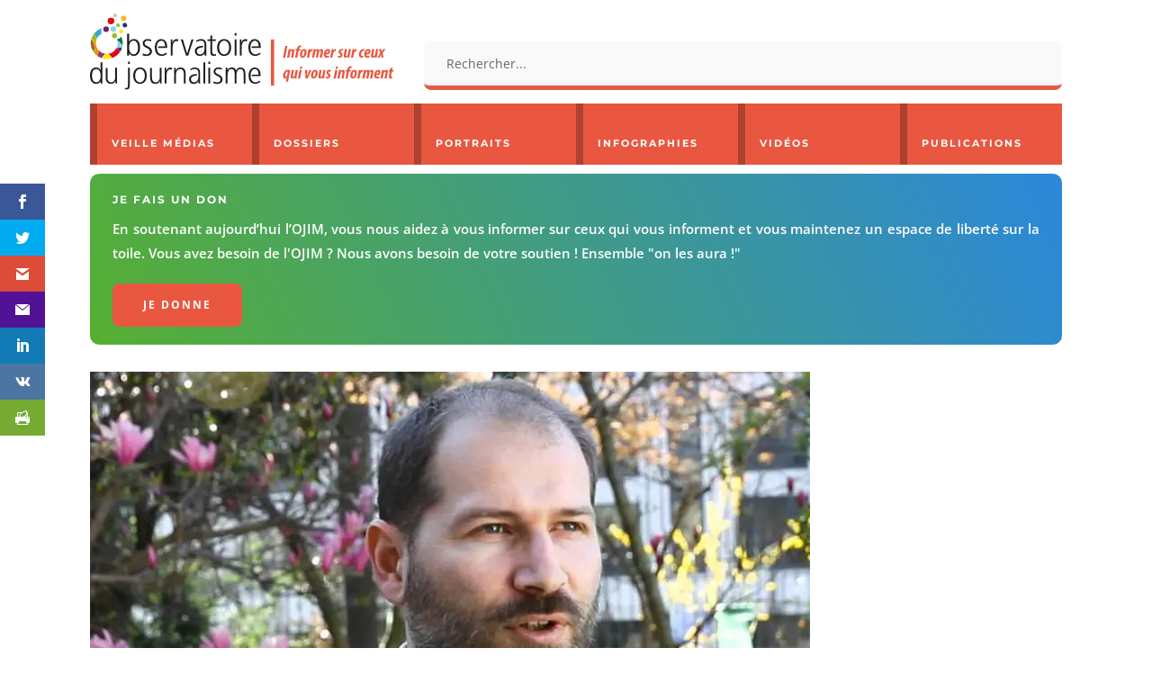

--- FILE ---
content_type: text/html; charset=utf-8
request_url: https://www.google.com/recaptcha/api2/anchor?ar=1&k=6Ld0IeMUAAAAAEQ6lnEoqhm8Al4uFQww88QwsmvI&co=aHR0cHM6Ly93d3cub2ppbS5mcjo0NDM.&hl=en&v=PoyoqOPhxBO7pBk68S4YbpHZ&size=invisible&anchor-ms=20000&execute-ms=30000&cb=x6d3glhmk94z
body_size: 48562
content:
<!DOCTYPE HTML><html dir="ltr" lang="en"><head><meta http-equiv="Content-Type" content="text/html; charset=UTF-8">
<meta http-equiv="X-UA-Compatible" content="IE=edge">
<title>reCAPTCHA</title>
<style type="text/css">
/* cyrillic-ext */
@font-face {
  font-family: 'Roboto';
  font-style: normal;
  font-weight: 400;
  font-stretch: 100%;
  src: url(//fonts.gstatic.com/s/roboto/v48/KFO7CnqEu92Fr1ME7kSn66aGLdTylUAMa3GUBHMdazTgWw.woff2) format('woff2');
  unicode-range: U+0460-052F, U+1C80-1C8A, U+20B4, U+2DE0-2DFF, U+A640-A69F, U+FE2E-FE2F;
}
/* cyrillic */
@font-face {
  font-family: 'Roboto';
  font-style: normal;
  font-weight: 400;
  font-stretch: 100%;
  src: url(//fonts.gstatic.com/s/roboto/v48/KFO7CnqEu92Fr1ME7kSn66aGLdTylUAMa3iUBHMdazTgWw.woff2) format('woff2');
  unicode-range: U+0301, U+0400-045F, U+0490-0491, U+04B0-04B1, U+2116;
}
/* greek-ext */
@font-face {
  font-family: 'Roboto';
  font-style: normal;
  font-weight: 400;
  font-stretch: 100%;
  src: url(//fonts.gstatic.com/s/roboto/v48/KFO7CnqEu92Fr1ME7kSn66aGLdTylUAMa3CUBHMdazTgWw.woff2) format('woff2');
  unicode-range: U+1F00-1FFF;
}
/* greek */
@font-face {
  font-family: 'Roboto';
  font-style: normal;
  font-weight: 400;
  font-stretch: 100%;
  src: url(//fonts.gstatic.com/s/roboto/v48/KFO7CnqEu92Fr1ME7kSn66aGLdTylUAMa3-UBHMdazTgWw.woff2) format('woff2');
  unicode-range: U+0370-0377, U+037A-037F, U+0384-038A, U+038C, U+038E-03A1, U+03A3-03FF;
}
/* math */
@font-face {
  font-family: 'Roboto';
  font-style: normal;
  font-weight: 400;
  font-stretch: 100%;
  src: url(//fonts.gstatic.com/s/roboto/v48/KFO7CnqEu92Fr1ME7kSn66aGLdTylUAMawCUBHMdazTgWw.woff2) format('woff2');
  unicode-range: U+0302-0303, U+0305, U+0307-0308, U+0310, U+0312, U+0315, U+031A, U+0326-0327, U+032C, U+032F-0330, U+0332-0333, U+0338, U+033A, U+0346, U+034D, U+0391-03A1, U+03A3-03A9, U+03B1-03C9, U+03D1, U+03D5-03D6, U+03F0-03F1, U+03F4-03F5, U+2016-2017, U+2034-2038, U+203C, U+2040, U+2043, U+2047, U+2050, U+2057, U+205F, U+2070-2071, U+2074-208E, U+2090-209C, U+20D0-20DC, U+20E1, U+20E5-20EF, U+2100-2112, U+2114-2115, U+2117-2121, U+2123-214F, U+2190, U+2192, U+2194-21AE, U+21B0-21E5, U+21F1-21F2, U+21F4-2211, U+2213-2214, U+2216-22FF, U+2308-230B, U+2310, U+2319, U+231C-2321, U+2336-237A, U+237C, U+2395, U+239B-23B7, U+23D0, U+23DC-23E1, U+2474-2475, U+25AF, U+25B3, U+25B7, U+25BD, U+25C1, U+25CA, U+25CC, U+25FB, U+266D-266F, U+27C0-27FF, U+2900-2AFF, U+2B0E-2B11, U+2B30-2B4C, U+2BFE, U+3030, U+FF5B, U+FF5D, U+1D400-1D7FF, U+1EE00-1EEFF;
}
/* symbols */
@font-face {
  font-family: 'Roboto';
  font-style: normal;
  font-weight: 400;
  font-stretch: 100%;
  src: url(//fonts.gstatic.com/s/roboto/v48/KFO7CnqEu92Fr1ME7kSn66aGLdTylUAMaxKUBHMdazTgWw.woff2) format('woff2');
  unicode-range: U+0001-000C, U+000E-001F, U+007F-009F, U+20DD-20E0, U+20E2-20E4, U+2150-218F, U+2190, U+2192, U+2194-2199, U+21AF, U+21E6-21F0, U+21F3, U+2218-2219, U+2299, U+22C4-22C6, U+2300-243F, U+2440-244A, U+2460-24FF, U+25A0-27BF, U+2800-28FF, U+2921-2922, U+2981, U+29BF, U+29EB, U+2B00-2BFF, U+4DC0-4DFF, U+FFF9-FFFB, U+10140-1018E, U+10190-1019C, U+101A0, U+101D0-101FD, U+102E0-102FB, U+10E60-10E7E, U+1D2C0-1D2D3, U+1D2E0-1D37F, U+1F000-1F0FF, U+1F100-1F1AD, U+1F1E6-1F1FF, U+1F30D-1F30F, U+1F315, U+1F31C, U+1F31E, U+1F320-1F32C, U+1F336, U+1F378, U+1F37D, U+1F382, U+1F393-1F39F, U+1F3A7-1F3A8, U+1F3AC-1F3AF, U+1F3C2, U+1F3C4-1F3C6, U+1F3CA-1F3CE, U+1F3D4-1F3E0, U+1F3ED, U+1F3F1-1F3F3, U+1F3F5-1F3F7, U+1F408, U+1F415, U+1F41F, U+1F426, U+1F43F, U+1F441-1F442, U+1F444, U+1F446-1F449, U+1F44C-1F44E, U+1F453, U+1F46A, U+1F47D, U+1F4A3, U+1F4B0, U+1F4B3, U+1F4B9, U+1F4BB, U+1F4BF, U+1F4C8-1F4CB, U+1F4D6, U+1F4DA, U+1F4DF, U+1F4E3-1F4E6, U+1F4EA-1F4ED, U+1F4F7, U+1F4F9-1F4FB, U+1F4FD-1F4FE, U+1F503, U+1F507-1F50B, U+1F50D, U+1F512-1F513, U+1F53E-1F54A, U+1F54F-1F5FA, U+1F610, U+1F650-1F67F, U+1F687, U+1F68D, U+1F691, U+1F694, U+1F698, U+1F6AD, U+1F6B2, U+1F6B9-1F6BA, U+1F6BC, U+1F6C6-1F6CF, U+1F6D3-1F6D7, U+1F6E0-1F6EA, U+1F6F0-1F6F3, U+1F6F7-1F6FC, U+1F700-1F7FF, U+1F800-1F80B, U+1F810-1F847, U+1F850-1F859, U+1F860-1F887, U+1F890-1F8AD, U+1F8B0-1F8BB, U+1F8C0-1F8C1, U+1F900-1F90B, U+1F93B, U+1F946, U+1F984, U+1F996, U+1F9E9, U+1FA00-1FA6F, U+1FA70-1FA7C, U+1FA80-1FA89, U+1FA8F-1FAC6, U+1FACE-1FADC, U+1FADF-1FAE9, U+1FAF0-1FAF8, U+1FB00-1FBFF;
}
/* vietnamese */
@font-face {
  font-family: 'Roboto';
  font-style: normal;
  font-weight: 400;
  font-stretch: 100%;
  src: url(//fonts.gstatic.com/s/roboto/v48/KFO7CnqEu92Fr1ME7kSn66aGLdTylUAMa3OUBHMdazTgWw.woff2) format('woff2');
  unicode-range: U+0102-0103, U+0110-0111, U+0128-0129, U+0168-0169, U+01A0-01A1, U+01AF-01B0, U+0300-0301, U+0303-0304, U+0308-0309, U+0323, U+0329, U+1EA0-1EF9, U+20AB;
}
/* latin-ext */
@font-face {
  font-family: 'Roboto';
  font-style: normal;
  font-weight: 400;
  font-stretch: 100%;
  src: url(//fonts.gstatic.com/s/roboto/v48/KFO7CnqEu92Fr1ME7kSn66aGLdTylUAMa3KUBHMdazTgWw.woff2) format('woff2');
  unicode-range: U+0100-02BA, U+02BD-02C5, U+02C7-02CC, U+02CE-02D7, U+02DD-02FF, U+0304, U+0308, U+0329, U+1D00-1DBF, U+1E00-1E9F, U+1EF2-1EFF, U+2020, U+20A0-20AB, U+20AD-20C0, U+2113, U+2C60-2C7F, U+A720-A7FF;
}
/* latin */
@font-face {
  font-family: 'Roboto';
  font-style: normal;
  font-weight: 400;
  font-stretch: 100%;
  src: url(//fonts.gstatic.com/s/roboto/v48/KFO7CnqEu92Fr1ME7kSn66aGLdTylUAMa3yUBHMdazQ.woff2) format('woff2');
  unicode-range: U+0000-00FF, U+0131, U+0152-0153, U+02BB-02BC, U+02C6, U+02DA, U+02DC, U+0304, U+0308, U+0329, U+2000-206F, U+20AC, U+2122, U+2191, U+2193, U+2212, U+2215, U+FEFF, U+FFFD;
}
/* cyrillic-ext */
@font-face {
  font-family: 'Roboto';
  font-style: normal;
  font-weight: 500;
  font-stretch: 100%;
  src: url(//fonts.gstatic.com/s/roboto/v48/KFO7CnqEu92Fr1ME7kSn66aGLdTylUAMa3GUBHMdazTgWw.woff2) format('woff2');
  unicode-range: U+0460-052F, U+1C80-1C8A, U+20B4, U+2DE0-2DFF, U+A640-A69F, U+FE2E-FE2F;
}
/* cyrillic */
@font-face {
  font-family: 'Roboto';
  font-style: normal;
  font-weight: 500;
  font-stretch: 100%;
  src: url(//fonts.gstatic.com/s/roboto/v48/KFO7CnqEu92Fr1ME7kSn66aGLdTylUAMa3iUBHMdazTgWw.woff2) format('woff2');
  unicode-range: U+0301, U+0400-045F, U+0490-0491, U+04B0-04B1, U+2116;
}
/* greek-ext */
@font-face {
  font-family: 'Roboto';
  font-style: normal;
  font-weight: 500;
  font-stretch: 100%;
  src: url(//fonts.gstatic.com/s/roboto/v48/KFO7CnqEu92Fr1ME7kSn66aGLdTylUAMa3CUBHMdazTgWw.woff2) format('woff2');
  unicode-range: U+1F00-1FFF;
}
/* greek */
@font-face {
  font-family: 'Roboto';
  font-style: normal;
  font-weight: 500;
  font-stretch: 100%;
  src: url(//fonts.gstatic.com/s/roboto/v48/KFO7CnqEu92Fr1ME7kSn66aGLdTylUAMa3-UBHMdazTgWw.woff2) format('woff2');
  unicode-range: U+0370-0377, U+037A-037F, U+0384-038A, U+038C, U+038E-03A1, U+03A3-03FF;
}
/* math */
@font-face {
  font-family: 'Roboto';
  font-style: normal;
  font-weight: 500;
  font-stretch: 100%;
  src: url(//fonts.gstatic.com/s/roboto/v48/KFO7CnqEu92Fr1ME7kSn66aGLdTylUAMawCUBHMdazTgWw.woff2) format('woff2');
  unicode-range: U+0302-0303, U+0305, U+0307-0308, U+0310, U+0312, U+0315, U+031A, U+0326-0327, U+032C, U+032F-0330, U+0332-0333, U+0338, U+033A, U+0346, U+034D, U+0391-03A1, U+03A3-03A9, U+03B1-03C9, U+03D1, U+03D5-03D6, U+03F0-03F1, U+03F4-03F5, U+2016-2017, U+2034-2038, U+203C, U+2040, U+2043, U+2047, U+2050, U+2057, U+205F, U+2070-2071, U+2074-208E, U+2090-209C, U+20D0-20DC, U+20E1, U+20E5-20EF, U+2100-2112, U+2114-2115, U+2117-2121, U+2123-214F, U+2190, U+2192, U+2194-21AE, U+21B0-21E5, U+21F1-21F2, U+21F4-2211, U+2213-2214, U+2216-22FF, U+2308-230B, U+2310, U+2319, U+231C-2321, U+2336-237A, U+237C, U+2395, U+239B-23B7, U+23D0, U+23DC-23E1, U+2474-2475, U+25AF, U+25B3, U+25B7, U+25BD, U+25C1, U+25CA, U+25CC, U+25FB, U+266D-266F, U+27C0-27FF, U+2900-2AFF, U+2B0E-2B11, U+2B30-2B4C, U+2BFE, U+3030, U+FF5B, U+FF5D, U+1D400-1D7FF, U+1EE00-1EEFF;
}
/* symbols */
@font-face {
  font-family: 'Roboto';
  font-style: normal;
  font-weight: 500;
  font-stretch: 100%;
  src: url(//fonts.gstatic.com/s/roboto/v48/KFO7CnqEu92Fr1ME7kSn66aGLdTylUAMaxKUBHMdazTgWw.woff2) format('woff2');
  unicode-range: U+0001-000C, U+000E-001F, U+007F-009F, U+20DD-20E0, U+20E2-20E4, U+2150-218F, U+2190, U+2192, U+2194-2199, U+21AF, U+21E6-21F0, U+21F3, U+2218-2219, U+2299, U+22C4-22C6, U+2300-243F, U+2440-244A, U+2460-24FF, U+25A0-27BF, U+2800-28FF, U+2921-2922, U+2981, U+29BF, U+29EB, U+2B00-2BFF, U+4DC0-4DFF, U+FFF9-FFFB, U+10140-1018E, U+10190-1019C, U+101A0, U+101D0-101FD, U+102E0-102FB, U+10E60-10E7E, U+1D2C0-1D2D3, U+1D2E0-1D37F, U+1F000-1F0FF, U+1F100-1F1AD, U+1F1E6-1F1FF, U+1F30D-1F30F, U+1F315, U+1F31C, U+1F31E, U+1F320-1F32C, U+1F336, U+1F378, U+1F37D, U+1F382, U+1F393-1F39F, U+1F3A7-1F3A8, U+1F3AC-1F3AF, U+1F3C2, U+1F3C4-1F3C6, U+1F3CA-1F3CE, U+1F3D4-1F3E0, U+1F3ED, U+1F3F1-1F3F3, U+1F3F5-1F3F7, U+1F408, U+1F415, U+1F41F, U+1F426, U+1F43F, U+1F441-1F442, U+1F444, U+1F446-1F449, U+1F44C-1F44E, U+1F453, U+1F46A, U+1F47D, U+1F4A3, U+1F4B0, U+1F4B3, U+1F4B9, U+1F4BB, U+1F4BF, U+1F4C8-1F4CB, U+1F4D6, U+1F4DA, U+1F4DF, U+1F4E3-1F4E6, U+1F4EA-1F4ED, U+1F4F7, U+1F4F9-1F4FB, U+1F4FD-1F4FE, U+1F503, U+1F507-1F50B, U+1F50D, U+1F512-1F513, U+1F53E-1F54A, U+1F54F-1F5FA, U+1F610, U+1F650-1F67F, U+1F687, U+1F68D, U+1F691, U+1F694, U+1F698, U+1F6AD, U+1F6B2, U+1F6B9-1F6BA, U+1F6BC, U+1F6C6-1F6CF, U+1F6D3-1F6D7, U+1F6E0-1F6EA, U+1F6F0-1F6F3, U+1F6F7-1F6FC, U+1F700-1F7FF, U+1F800-1F80B, U+1F810-1F847, U+1F850-1F859, U+1F860-1F887, U+1F890-1F8AD, U+1F8B0-1F8BB, U+1F8C0-1F8C1, U+1F900-1F90B, U+1F93B, U+1F946, U+1F984, U+1F996, U+1F9E9, U+1FA00-1FA6F, U+1FA70-1FA7C, U+1FA80-1FA89, U+1FA8F-1FAC6, U+1FACE-1FADC, U+1FADF-1FAE9, U+1FAF0-1FAF8, U+1FB00-1FBFF;
}
/* vietnamese */
@font-face {
  font-family: 'Roboto';
  font-style: normal;
  font-weight: 500;
  font-stretch: 100%;
  src: url(//fonts.gstatic.com/s/roboto/v48/KFO7CnqEu92Fr1ME7kSn66aGLdTylUAMa3OUBHMdazTgWw.woff2) format('woff2');
  unicode-range: U+0102-0103, U+0110-0111, U+0128-0129, U+0168-0169, U+01A0-01A1, U+01AF-01B0, U+0300-0301, U+0303-0304, U+0308-0309, U+0323, U+0329, U+1EA0-1EF9, U+20AB;
}
/* latin-ext */
@font-face {
  font-family: 'Roboto';
  font-style: normal;
  font-weight: 500;
  font-stretch: 100%;
  src: url(//fonts.gstatic.com/s/roboto/v48/KFO7CnqEu92Fr1ME7kSn66aGLdTylUAMa3KUBHMdazTgWw.woff2) format('woff2');
  unicode-range: U+0100-02BA, U+02BD-02C5, U+02C7-02CC, U+02CE-02D7, U+02DD-02FF, U+0304, U+0308, U+0329, U+1D00-1DBF, U+1E00-1E9F, U+1EF2-1EFF, U+2020, U+20A0-20AB, U+20AD-20C0, U+2113, U+2C60-2C7F, U+A720-A7FF;
}
/* latin */
@font-face {
  font-family: 'Roboto';
  font-style: normal;
  font-weight: 500;
  font-stretch: 100%;
  src: url(//fonts.gstatic.com/s/roboto/v48/KFO7CnqEu92Fr1ME7kSn66aGLdTylUAMa3yUBHMdazQ.woff2) format('woff2');
  unicode-range: U+0000-00FF, U+0131, U+0152-0153, U+02BB-02BC, U+02C6, U+02DA, U+02DC, U+0304, U+0308, U+0329, U+2000-206F, U+20AC, U+2122, U+2191, U+2193, U+2212, U+2215, U+FEFF, U+FFFD;
}
/* cyrillic-ext */
@font-face {
  font-family: 'Roboto';
  font-style: normal;
  font-weight: 900;
  font-stretch: 100%;
  src: url(//fonts.gstatic.com/s/roboto/v48/KFO7CnqEu92Fr1ME7kSn66aGLdTylUAMa3GUBHMdazTgWw.woff2) format('woff2');
  unicode-range: U+0460-052F, U+1C80-1C8A, U+20B4, U+2DE0-2DFF, U+A640-A69F, U+FE2E-FE2F;
}
/* cyrillic */
@font-face {
  font-family: 'Roboto';
  font-style: normal;
  font-weight: 900;
  font-stretch: 100%;
  src: url(//fonts.gstatic.com/s/roboto/v48/KFO7CnqEu92Fr1ME7kSn66aGLdTylUAMa3iUBHMdazTgWw.woff2) format('woff2');
  unicode-range: U+0301, U+0400-045F, U+0490-0491, U+04B0-04B1, U+2116;
}
/* greek-ext */
@font-face {
  font-family: 'Roboto';
  font-style: normal;
  font-weight: 900;
  font-stretch: 100%;
  src: url(//fonts.gstatic.com/s/roboto/v48/KFO7CnqEu92Fr1ME7kSn66aGLdTylUAMa3CUBHMdazTgWw.woff2) format('woff2');
  unicode-range: U+1F00-1FFF;
}
/* greek */
@font-face {
  font-family: 'Roboto';
  font-style: normal;
  font-weight: 900;
  font-stretch: 100%;
  src: url(//fonts.gstatic.com/s/roboto/v48/KFO7CnqEu92Fr1ME7kSn66aGLdTylUAMa3-UBHMdazTgWw.woff2) format('woff2');
  unicode-range: U+0370-0377, U+037A-037F, U+0384-038A, U+038C, U+038E-03A1, U+03A3-03FF;
}
/* math */
@font-face {
  font-family: 'Roboto';
  font-style: normal;
  font-weight: 900;
  font-stretch: 100%;
  src: url(//fonts.gstatic.com/s/roboto/v48/KFO7CnqEu92Fr1ME7kSn66aGLdTylUAMawCUBHMdazTgWw.woff2) format('woff2');
  unicode-range: U+0302-0303, U+0305, U+0307-0308, U+0310, U+0312, U+0315, U+031A, U+0326-0327, U+032C, U+032F-0330, U+0332-0333, U+0338, U+033A, U+0346, U+034D, U+0391-03A1, U+03A3-03A9, U+03B1-03C9, U+03D1, U+03D5-03D6, U+03F0-03F1, U+03F4-03F5, U+2016-2017, U+2034-2038, U+203C, U+2040, U+2043, U+2047, U+2050, U+2057, U+205F, U+2070-2071, U+2074-208E, U+2090-209C, U+20D0-20DC, U+20E1, U+20E5-20EF, U+2100-2112, U+2114-2115, U+2117-2121, U+2123-214F, U+2190, U+2192, U+2194-21AE, U+21B0-21E5, U+21F1-21F2, U+21F4-2211, U+2213-2214, U+2216-22FF, U+2308-230B, U+2310, U+2319, U+231C-2321, U+2336-237A, U+237C, U+2395, U+239B-23B7, U+23D0, U+23DC-23E1, U+2474-2475, U+25AF, U+25B3, U+25B7, U+25BD, U+25C1, U+25CA, U+25CC, U+25FB, U+266D-266F, U+27C0-27FF, U+2900-2AFF, U+2B0E-2B11, U+2B30-2B4C, U+2BFE, U+3030, U+FF5B, U+FF5D, U+1D400-1D7FF, U+1EE00-1EEFF;
}
/* symbols */
@font-face {
  font-family: 'Roboto';
  font-style: normal;
  font-weight: 900;
  font-stretch: 100%;
  src: url(//fonts.gstatic.com/s/roboto/v48/KFO7CnqEu92Fr1ME7kSn66aGLdTylUAMaxKUBHMdazTgWw.woff2) format('woff2');
  unicode-range: U+0001-000C, U+000E-001F, U+007F-009F, U+20DD-20E0, U+20E2-20E4, U+2150-218F, U+2190, U+2192, U+2194-2199, U+21AF, U+21E6-21F0, U+21F3, U+2218-2219, U+2299, U+22C4-22C6, U+2300-243F, U+2440-244A, U+2460-24FF, U+25A0-27BF, U+2800-28FF, U+2921-2922, U+2981, U+29BF, U+29EB, U+2B00-2BFF, U+4DC0-4DFF, U+FFF9-FFFB, U+10140-1018E, U+10190-1019C, U+101A0, U+101D0-101FD, U+102E0-102FB, U+10E60-10E7E, U+1D2C0-1D2D3, U+1D2E0-1D37F, U+1F000-1F0FF, U+1F100-1F1AD, U+1F1E6-1F1FF, U+1F30D-1F30F, U+1F315, U+1F31C, U+1F31E, U+1F320-1F32C, U+1F336, U+1F378, U+1F37D, U+1F382, U+1F393-1F39F, U+1F3A7-1F3A8, U+1F3AC-1F3AF, U+1F3C2, U+1F3C4-1F3C6, U+1F3CA-1F3CE, U+1F3D4-1F3E0, U+1F3ED, U+1F3F1-1F3F3, U+1F3F5-1F3F7, U+1F408, U+1F415, U+1F41F, U+1F426, U+1F43F, U+1F441-1F442, U+1F444, U+1F446-1F449, U+1F44C-1F44E, U+1F453, U+1F46A, U+1F47D, U+1F4A3, U+1F4B0, U+1F4B3, U+1F4B9, U+1F4BB, U+1F4BF, U+1F4C8-1F4CB, U+1F4D6, U+1F4DA, U+1F4DF, U+1F4E3-1F4E6, U+1F4EA-1F4ED, U+1F4F7, U+1F4F9-1F4FB, U+1F4FD-1F4FE, U+1F503, U+1F507-1F50B, U+1F50D, U+1F512-1F513, U+1F53E-1F54A, U+1F54F-1F5FA, U+1F610, U+1F650-1F67F, U+1F687, U+1F68D, U+1F691, U+1F694, U+1F698, U+1F6AD, U+1F6B2, U+1F6B9-1F6BA, U+1F6BC, U+1F6C6-1F6CF, U+1F6D3-1F6D7, U+1F6E0-1F6EA, U+1F6F0-1F6F3, U+1F6F7-1F6FC, U+1F700-1F7FF, U+1F800-1F80B, U+1F810-1F847, U+1F850-1F859, U+1F860-1F887, U+1F890-1F8AD, U+1F8B0-1F8BB, U+1F8C0-1F8C1, U+1F900-1F90B, U+1F93B, U+1F946, U+1F984, U+1F996, U+1F9E9, U+1FA00-1FA6F, U+1FA70-1FA7C, U+1FA80-1FA89, U+1FA8F-1FAC6, U+1FACE-1FADC, U+1FADF-1FAE9, U+1FAF0-1FAF8, U+1FB00-1FBFF;
}
/* vietnamese */
@font-face {
  font-family: 'Roboto';
  font-style: normal;
  font-weight: 900;
  font-stretch: 100%;
  src: url(//fonts.gstatic.com/s/roboto/v48/KFO7CnqEu92Fr1ME7kSn66aGLdTylUAMa3OUBHMdazTgWw.woff2) format('woff2');
  unicode-range: U+0102-0103, U+0110-0111, U+0128-0129, U+0168-0169, U+01A0-01A1, U+01AF-01B0, U+0300-0301, U+0303-0304, U+0308-0309, U+0323, U+0329, U+1EA0-1EF9, U+20AB;
}
/* latin-ext */
@font-face {
  font-family: 'Roboto';
  font-style: normal;
  font-weight: 900;
  font-stretch: 100%;
  src: url(//fonts.gstatic.com/s/roboto/v48/KFO7CnqEu92Fr1ME7kSn66aGLdTylUAMa3KUBHMdazTgWw.woff2) format('woff2');
  unicode-range: U+0100-02BA, U+02BD-02C5, U+02C7-02CC, U+02CE-02D7, U+02DD-02FF, U+0304, U+0308, U+0329, U+1D00-1DBF, U+1E00-1E9F, U+1EF2-1EFF, U+2020, U+20A0-20AB, U+20AD-20C0, U+2113, U+2C60-2C7F, U+A720-A7FF;
}
/* latin */
@font-face {
  font-family: 'Roboto';
  font-style: normal;
  font-weight: 900;
  font-stretch: 100%;
  src: url(//fonts.gstatic.com/s/roboto/v48/KFO7CnqEu92Fr1ME7kSn66aGLdTylUAMa3yUBHMdazQ.woff2) format('woff2');
  unicode-range: U+0000-00FF, U+0131, U+0152-0153, U+02BB-02BC, U+02C6, U+02DA, U+02DC, U+0304, U+0308, U+0329, U+2000-206F, U+20AC, U+2122, U+2191, U+2193, U+2212, U+2215, U+FEFF, U+FFFD;
}

</style>
<link rel="stylesheet" type="text/css" href="https://www.gstatic.com/recaptcha/releases/PoyoqOPhxBO7pBk68S4YbpHZ/styles__ltr.css">
<script nonce="ofd_7gMaMqj2HBVZl3AULA" type="text/javascript">window['__recaptcha_api'] = 'https://www.google.com/recaptcha/api2/';</script>
<script type="text/javascript" src="https://www.gstatic.com/recaptcha/releases/PoyoqOPhxBO7pBk68S4YbpHZ/recaptcha__en.js" nonce="ofd_7gMaMqj2HBVZl3AULA">
      
    </script></head>
<body><div id="rc-anchor-alert" class="rc-anchor-alert"></div>
<input type="hidden" id="recaptcha-token" value="[base64]">
<script type="text/javascript" nonce="ofd_7gMaMqj2HBVZl3AULA">
      recaptcha.anchor.Main.init("[\x22ainput\x22,[\x22bgdata\x22,\x22\x22,\[base64]/[base64]/MjU1Ong/[base64]/[base64]/[base64]/[base64]/[base64]/[base64]/[base64]/[base64]/[base64]/[base64]/[base64]/[base64]/[base64]/[base64]/[base64]\\u003d\x22,\[base64]\\u003d\\u003d\x22,\x22w75hwqfDlsOaS8OXw5rDlcOEYMOvdsOsY8KwwpLDlnDDrCk5Wh8GwoXCl8K/[base64]/wp/CpBTDpD7CrMOSeUNswqQNwpZTTcKsegvCosOOw77ClwHCp0pBw4nDjknDtiTCgRV+wqHDr8OowpsGw6kFR8KYKGrCk8K6AMOhwq/DgwkQwqfDoMKBAQk2RMOhA2YNQMO5T3XDl8K2w6HDrGtBNQoOw7fCkMOZw4RdwonDnlrCiih/w7zCmyNQwrgoZiUlUVXCk8K/w6nCr8Kuw7IANjHCpy9AwolhM8Kxc8K1wqnCkBQFUhDCi27Dv2cJw6kJw5nDqCtYSHtRD8KKw4pMw7dCwrIYw4fDhyDCrTfClsKKwq/DkAI/ZsKvwrvDjxkBfMO7w47DisKXw6vDokLCgVNUdcO1FcKnH8Kbw4fDn8K7JRl4wrHCpsO/[base64]/CoURuV8Opw780EADCjMKZMcKaQMOMaBsNIV3CpcOmWTMHfMOaaMOew5p+F2zDtnUfMCR8wrtnw7wzecKTYcOGw5TDvD/CiGVnQHrDgjzDvMK2DsKZfxI6w4o5cR3Cn1Buwrlowr7DgsKeDmHCjGfDhsKDYsK8R8Omw4kfYsO8fMKHZkvDiQd4fsOgwrnCqSIuw5vDs8OsfsKda8KBDm8Aw51ew4tLw6U9OyMfc2XChinDlsO5FAUGw7rCicOCwpbChx4Jw4YcwrLDri/[base64]/G8K1w7xgOcKPwp7CowXDj8Kiw57CqjkCCMOAwq1mBxrDpsOINEzDjMO4H1hxdATDjH/[base64]/DncKQYMKlbcODCSUpwqXCssKrw4DDlcKqOX/DgsO7w5Jwe8Kjw7nDscK1w6tWFTjCrcKVD1ICVxHDh8Oww5PCisOuYUgwbcOQO8ONwrsnwqUAYlnDgMOjwrcmwozCiEHDnm3DsMKrQMKXPC4VJMKDwqJjwqzCgwDDjcO6I8OFVSrCkcKSesKmwok/UDZFUUx2G8OLXXvCo8OPWsO5w7jDvMOTFsOCw6FrwonCh8KMw4A0w4kyNsO7NR8lw6JMXsODwrJOwro9wp3DrcKkwr/[base64]/Cj0Z0CsKYJsKtWsOPHMO2QMOzw6cXL11mGxfCgcOISh/DksK+woTDmz3CjcOAw6FWeS/Dh0bCgHtDwqQffMKnY8O6wpN1eXQzdMKUwqdCKsKYZT3DqgPDnDcNIwgkRcKUwqlaecKbwoZlwp5Dw4DCgl9dwoFXdT3DgcODYcO4OizDhw5VDEDDnX3CpsOJdcOvHRMmciTDlcOLwoPDiyHCsQUdwo/[base64]/[base64]/wprCuy0vw7hIVWAdw7oZw5V8XUrDtU3DpcKlwrPCsTjCssKGN8K2CG42T8KTI8ORw6XDiV7CucKPMMKSAgPDmcKdwqfDtcOzJhfClMO4XsK/wqJkwobDiMOEwofCj8ObVzrCrnLCv8KDw4ITwqfCmsKPNm9WUSkVwofCjRUdMjbCpwZhwrvDn8Ojw4YBNMKIw5l1wppHwoEUZXbCrsKfwr5pfMOWwqYEecK0wrZPwprDlyJLHMKMwpzDlcOxw55uw6jCvwvDo2QMLzEgQGfDjcKJw60acG0aw4TDkMK/w4rCglbCm8OgfDA+wqrDskMpXsKUwovDosKBW8OyA8OfwqTDlk55O1vDiRLCqcOAwqvDpwHCscOJPB3CtMKDw7YOSXLCl0jDqRzCpXLCoiwsw7zDkGdoMDkDFMKHRgU9byjCj8KpaVMge8OpG8OLwqUiw6hvcMKveHUSwovCm8KtdT7Dg8KJI8KSw4lTwqEcUiV/wqLCshHDmjU0w6x7w4obMMK1wrtRajPCmsKZP0o2woTDnsK9w7/DtsOpwqTDul3DpSjCnXzCujfDosKzS17CmnQyHsKIw516wqvCqkvDk8KrCXjDtWTDmsO8RcOqYMKFwoTDiV0hw7xkwp4fDcO0wo94wqzDo0XCm8K1VUbCtgQkScONEHbDoCk7BGFWQcK/wpvCu8OpwplccFrDmMKKUiYOw50SC3zDqzTCjMKuQ8KYRMOzbMKhw7XCrSbDnH3CnMOfw4lpw5UnOsKEwoDChlrDhm/[base64]/[base64]/[base64]/Dr8KKPsODcVN/K14qYcKsVMK9w7VQHkXCjsOUwqINJiBVw5wRXQLCrDXDiDUVw6fDmMKSMC3CjTwNZsOyBcO9w7bDuCY7w4lmw5PCrSQ7PcO2wqvDnMOwwqvDh8OmwpQgMcOsw5g9wq7ClANaYR4/BsORw4rDrMOYwobCtMO3GUk5bFFAKMKdwqxKw6l3wovDv8OJw4DCkk9qwoB0wpjDhMOnwpHCj8KFeE0xwpU2Cho6wqjDlBRlwrt4wo3DmsO3wphvOGsYasOuw4lZwq4KYR9+VMO+w5A7T1kgZTzCn07Ckx8hw4jCrBvDh8OzO3c3O8Kfwo3DoAzCmi8PDz/Dr8OiwpQXwrNkCsK2w4DCicKcwqLDuMKYwo7CjMKLG8O0wrbCtSPChsKJwp0DQMKVeGBSw7/DicOow6/CnV/DiHNjwqbDslE0wqVMw57CjcObKSXCmMOawph2woPChXcpDQ3CiE/CqsKsw6nCj8OqE8KMw5ZFNsOuw6rCh8OeVDXDsw7CgDdRw4jDrTbCtMKwWyhAIknDkcOdXMK0dwbCnAvChsOEwrUwwojCiiDDk25Qw4/DrmjCvzPDs8OCY8KLwpPCg0c+HkPDvFQeBcO2QMOEY1gzMDnDvFUFV1vCjBkNw7ttw5HCkMO0b8ORwpDCrsO1wq/CkV5bBsKzREHCkyU8w7DCicKWWmZBSMOfwqQhw4gQFQjDosK8DMKlZ2TDvFrDgMK7woQUO196DV9awoRuwogow4LDi8OBw7zDiRPCtRwOQcOfw6Z5ID7CncK1woBEcXZnwpwSL8KTbAfDqCF2w4HCqxbCmXVmY2srRQzDkAc8w4zDqcOoOAltOMKDwqwTRMOlw4/Dl3VmDE0TC8OLXcKXwovDn8OrwrEOw7nDrEzDocKzwrs7w5F8w444Rj7DtXBxw7fDtE/CmMKDc8Orw5hkwo3CjcOAYMOcJsO9w5xiQxbCpwBMecKvesOdD8KswocONl3CrMOjVcKqw7jDuMOewp9zJBJXw77CmsKef8OZwosqOV/DvgzCoMOAXMO2AGYKw7jDvMKZw6A5ZsKFwpJePMOKw41VeMK9w4dHX8OFVSkuwpkVw4vCk8KiwoDChcKSecOvwpzDh39bw6bDjVbCvMKad8KfHMOBw5U5VMK/[base64]/Ds17Cu8O3wpnCnn03w7jCvk8Bw5/CqAscehnCm2DDpcKlw4Itw5zCqcOsw7jDocKlw4x4QSIqBsKTf1R2w4jCgsOkHsOlC8OUEsOkw5XCiSp/LcOBcsO0wptpw4XDgCjDpg3DvsKAw57Ch29WAsKsFRRSAl/CusOLwrFVw5/CjMK9fQvCgQ9ACsOew4ADw7wXwrQ5wq/Cu8OGMk3DvMKiw6nCg2/[base64]/ChSHDmFcyGcKCNVcVw4/DgsOzw5RwwqoPC8OkQG7DsSDCu8O3w5QpG2fDjsOuwqwlcMOxwofDrMK0TMOSwo7DjxQpw4nDqVslf8OtwpfCocKJD8KdJ8KOw6o6ZMOew61ZacOywrvDpjvCm8OeFlnCpsKSXcO/NMKFw5fDvMONMgPDpMO9wr7CmMOcasOjwp3Do8Odw7JowqsmKgkEwphdUERrfhfDgHrDssOAHcKHesO1w6sXCMONEsKTw4giwq3CkcOpw6/[base64]/Dh3AbwrDDksKKBgvDoMOVfcOCBhZJAFXCkhtvwrzDuMK+U8OWwqbDlMOjCQVZw6RJwr8uXMOQFcKIJhQqJMKCUFgWw70vCcOow6zCt0oweMKiecOvAsKFw60cwo07wonDpMOSw5jCvAs5RHLCqsKkw4Q1wqcXFjjDi0TDhMO/MSvDp8K0wrrCpsKzw5DDrhcNRzZHw4pDwrnDmcKjwpETGcOBwpHDoyB2woPCjUDDkiTDn8KDw78rwrwBWTdFw7dvMsKpwrAUPUPClh/[base64]/wp0Bwo3ChjI7GGBbw6DDqlg7IsKqw6QUwrjCn8OlZhVCO8KTNzPDvWXDvMOwKMOdOx3Du8Owwr7DlEbCnMKUQCIJw65faB/[base64]/KGHDgsO2w7UDTTVPPFPDtcOrw6XChjMew69fw5hRU0HCgMKww5TCmsKgw7xabcKDw7XDsXnDtsKFIRw1w57DnlQPPsOzw4hKwqIkfcKoPh9zQ0s5woJiwoLCgVwIw5LCn8KyNG/[base64]/DhSzDlMKWBmtewp3DmcOAwpfCmMOzIMKaw6sVFSbCnREpwpvDo38EUcKda8KYTSXCmcO0KMOhdMKowoRfw7DCg0/CtcKOV8K4eMOIwqIqJsOXw6BHw4bDisOManEMd8K/wpNJBsK/MkzDmMO9wqp9aMObw4vCrELCqRsWwqMxwo9TKsKeNsKgDQzDvXA4dcOmwrnDj8KHw4nCpcKUw4jCnjTCrGjCosKjwrXCncKhw77CkTLDucKFPsKpU1DDvMOcwpbDtMOjw5HCj8ODwp0HYcKwwrpmayI4wqsiw70dI8KcwqfDj0/Dn8KXw4DCssOUN10Tw5EOwpPCqcKxwoUZCsKZGU7CssKkwrzDt8KcwpTCkS7CgFvCqsOywpHDosO1wpVZwpsbB8KMwp9Qwo4PdsO7wq5NVcKUw7oaT8Kgw69Iw55Gw7fCkwrDmBzCnHvCl8OsasKcw7F6w6/DkcOyEcKfHxw5VsK/Gy8ua8OSO8KQUcOPM8OFwoTDtmzDmcKtw7/[base64]/CvGnDncKkK8OsN8O0bHDCisKURsOTcUjCji3ChcKIC8KPwrvDsyUUFRM5wq/CjMKGw6bDjsKVw4HCvcKSPHgrwrrCuXbDr8Kyw6knW3nDvsOCSgs4wq7CuMKiwps/[base64]/Cn8OIwqfDhnDCrVLDmcOKwrpdwpvCkMKYSMKmwq1RaMO3w7HClCY+MMKCwqUnw7UBwqrDtsKvwr1DT8KgXsOmwrDDtSvCskvDpHpjaxx/[base64]/Cq8Kfw43DhT1VPcK5wozCksKnCRdxwoPDtVBBw6XDmU9Sw7fChcOFTkDDu27DjsK9JUB9w6bCqcOqwrwPwq/CncKQwoJTw6jCjMK7DkpVSSpUJcK1w6nCtH46w4xXFUfDosOtbMOME8O3ARxnwobDnxJQwqrCqgXDo8Oyw4M4Y8O+woBYZcKidMKCw4EOw4jDrcKLQQ/CvsKBw7bDkcOTwrbCpcOaYj0dw7gfVXfDqMKHwrfCvcO2w5PCusO0woXCtTfDgxdDwqHCp8KpRgYBQS3DjyRowpvCnsKRwp3DmXHCucKsw4Fvw5HCq8O3w6FSXsOmwobCpTDDsjvDjlZUSxPCpU86dw4Iwqdxb8OMWyALXAjDkMONw6dSw75Gw7zCvx/Dgm7DrMKqwqHCrMK0wo0vHcOzSMOWEkJiMMKVw6TCtTFbMFXDtsKyWULDtcKUwp51w5DDthTCkm/CilHCj3XCtMKAFMK6V8OOTMO7JsKBSH8zw6EXw5BRRMO1OsO9Bjg6wofCpcKDwrjCphR1w5Rfw6/CvcKQwp5xUcOSw6HCnCrCiWTCmsOvw7NhQsOUwpUNwq/CkcKSwpvCh1fCpTxZOMOGwoF6UsOYEMKXSRNKYXY5w6zDpMKwaW8UUMOHwoggw5Yiw6EMP3RtaiwCJcKVdcOFwpbDg8KHwp3Cl3XDpMO/OcKsD8KjMcO9w4vDi8Kww6HCpSzCtSAhN3ttWk3DtMOPRcOxBsORIcKywqMNPH5ySmnCoyPCmEhOwqzDvGZGVMKgwr/CjcKGwp1tw4dLwqjDqMKLwpbCsMOhE8OOw77DvsOUwowFSHLCtsKVw7DCrcOyMGHCs8O7wr3DncKoDTTDpAAMw7NTeMKIwqTDhGZrwr8hCcOueicUWko7wrnDlh1wBcKNccOAP2o7e1xnDMOcw5bCrsK3XsKyBxE2CWfCpX8NajPDsMK/[base64]/[base64]/[base64]/CgsKKVE4Sw4TDvn1EGMOoflDDgCvDq241O8OjJ3PCgcOjwrDCp1o0wqXDuhNdHcONE2Y8QnLCpsKswrUOe2/DisKywrXDhsKVw4Izw5bDvMKbw5XCjmbDjsKAwq3DnzDCscOow5zCosOYQXfDp8OjSsOmwoo/[base64]/wrnCg8Ode8OhGcOuw4McMsKMw5bDlMO5UT9Nw5PDsytdUjtGw4nCp8KTDMOBfzbCmnVrw59EGhDDuMOZw6thIhxcCsOow4sMe8KKCcKVwp9qw7lIZD3DnHV1woPCj8K7DXADw5U3wrUDF8KUw5XCr1rDgcOoQsOiwqHCiBdzLgbDrsKywo/CpD7DmWIrw49NEEfCu8Oswp0XesO2N8KZAF5hw47DlHQTw6AaUi/[base64]/WwRgwpzDocOaKMKmwojClMK4w7olOsKdKzBvw4EwEsKZw78cw4BDfsOmw7tVw4JZwo/CvcO7HhDDki7CkMKOw7jCnEBXB8OSw5PCowM9LVvDm0Mow6gvKsOyw4ZzWV3DiMKhV0wvw6ZgZcO9w43DicOTI8OuTMKiw5vDhMKkRidkwq8QQsKYaMOSwoDCkXXDs8OMw5/Ctk0wTMOYd17Dv10fw7FXKlQMwrjDuE95w7vDosOkwoo6A8Kkwr3DjsKQIMOnwqLCicOHwprCixnCpFxtG1PDoMKGG2dfwr/DpsOJwqpnw7vCkMOgwqvCiEZieUkpwo0RwrbCghsmw6YYw68jw6vDg8OWXcKZbsOFwrnCrcKUwqbChnpEw5jCpMOPRSANNMKZBDbDoyvCpTzCh8KSfMKaw7XDusOMeHvCpMKlw7cAZcK3w6HDk3zCnsK0KGrDt3fCkUXDmkfDlMKEw5hdw7fCrhrCh0BfwpY/w4RKDcKlecOcw5ptwr18wp/[base64]/CpHkfYUrDmDZSF3QQwpvDvcKCDy9Qw4pIw59bwpbDgUbCqcOBPmHCgcOGwql4w4w1wr0/[base64]/wqTCl1hBwrvDjUpCw4vDnQdgWcK+w4vCkcOzwrzCpzhxWG/[base64]/Dh8KsMEnDn8OYwobDkRDDr1kuwoXCihIiwrbDiBvDksOEw6xHwoPDi8OEw6pPwp0Kwq1kw6coCsKFNMObNmHDrsK5P3YeZcKFw64Dw7DCj0vCrQJ8w63CmsKqwpp/I8KPEVfDi8OzH8O8Uw/CgHrDsMOISQpRWQjDj8OfGETCkMOSw7nDhybCsEbDl8OGwrczIS8LVcOnaUgFw4I+w7x8dsOPw5Rqb1LDvsO2w5DDscKsWcOawoxPQ0/CslHCmsO8Z8O8w6PDv8K+wp3DpcOCw67CvjFJw48xJXnDnRANX1XDtxLCiMKKw7zDrVU5wr5Tw6ciwptOFMKlTsKMBXzCl8Orw6Y7DWUBOsONNGAAT8KNw5lCasOyFMOQdsKhKRjDgWQtEMKUw6dlwoDDlMK2w7XDosKDVScWwoNvBMOFwp/[base64]/DkA1CIVBcaMKTN1bDvsKIwqNeIcKDIHxKNsOBDcKdwrN7CT8SfMOPHVfDrhzDm8Khw4fCjcKkSsOrw4lTw4rDssKsRwPDqsKNKcOUGjsPT8OzKzXDsx8ew7TDkxPDlGHClCTDmjzDqWkTwqDDu07DrcO3MR9Ic8KlwqlLw6ATw4bDjgVnw6phLsO/ATfCssKjOsOzQVPCkDDDuFcZGCxSEcOBOsOPw6cew4V/JMOkwofDqEwAPVDDusK7wo1AB8OPF1zDtsO8w4XCt8KAwr4aw5B9YSRPCAfDjxnCrF3Cl3/[base64]/CvcOuwovDs8OIwovCqU0HM8KfwqoSWgrCvsOPwp4iERgow4fCiMKgOcODw4NcMAfCrcKewqkQw4J2ZMKBw7bDoMOYwprDi8OrZ3zDv2NdFEnCm2pTVQQtVsOjw5APYcKESMKDR8Ouw4RaeMOGwpAeb8OHVMKFegV/[base64]/Di8Oyw5kVAHHDhAfDiMObeXLCnTQwZsKbLCPDo8OVVcOWF8Orw7VZN8OWwoLCrcOqwqbDhBBtFhHDoSUfw59Hw7o9HcKYwqXCusO1w68uw7HDpno5wpXDnsKuw7DCqDMSwo5Qw4R2OcO/w6HChwzCsUbCrcOHV8K3w7jDjcKiVcO0wqnCgMKnwoYCw7ISX0jDn8OeCSosw5PCisOrwrfCt8KqwqlSw7LDh8OAw6FUw5bDssORw6TCmMO9Y0oDQRbCmMKlAcK4ITbDjC4dDXPCty9pw5vCiw/CgcKSwqcgwrwTcht8ZcKTwo0KJ2EJwo/[base64]/DuMKywqE3K8KfwqkwbMOpwoXDlcKJBsKAwpEuwpktwq/Cj3XDki3Ci8O0IsOhasKqwo7CpjR1R0wXw5HCqMOfWsO1wowMIMO+YCnCtcK/w4LCqD/CuMKmw6/[base64]/wq3DlTNjwovDoMKSTAkrDMO5ezBjLF7DnMKNR8KbwovDoMOzUHkdwp0+CMKOa8OHVcOuB8O/[base64]/Dpzwicj5VWTFLVTJYw4rDuFpqWcOGT8K1VwcXfMKBw7PDh0pTaW3CiyRGaFMUJlLDiXnDkBnCqATCjcK7BsOqasK1CcO5Z8OzTFIZMxkmf8K4F0xCw7fCkcOOacKEwrh7w5g5w4DDtsOowowsw4/Dv2bChMOrFMK6wpp2AwwODGHCuToGPi/DgSDCmXwFw4E9w7jCqyQ8Z8KkNMODecKWw4XDoFRbCW/ClsOtwr0aw7g6wrPCkcKRw4ZRRVt1J8O7dsOTwqd5w45GwrcJS8Kzwq0Qw7ZYwqQOw5zDucKJC8OfXSVEw6nChcKoE8OKDx7Cs8Oiw43DoMKcwqQzfMK3wq/CpSzDvsKmw4zDlMOaasO8wr3CvMOEMsKqwoXDucOSVMOmwpdoNcKIwpTCksO2VcO7E8OoID3CtGBPw5wtw7TCscK3RMK9w4fDmH57wpbChMKnwrptbhjCvsO0VsOrwrHCpnPDrB8FwoU9w79aw5JgehHCoVMxwrXCjcKkb8KFFU7CmMKxwqQxwq/DritAwoFzPwrDpS3CniA9woYewq4hw7dabU/CtsK9w61jYxJ4cQ4feldkZsOXXTsNw4QOw7rCp8O2wpE8H2kDw6AYPn9EwpTDusOxIErCigtbF8KyUXt2e8OOw7zDncK/wochLcOfbH4jRcOZeMOlw5skasKIFGbCicKGw6fDl8O8F8Kqa3HDg8O1w6LCrQjCosOdw71bwpkFw5rCncOMw4xMHWw9eMKSw7gdw4PCsh0/wo4uYsOow585w78cKMOGCsKuw4DDjcOFTMKqwrNSwqHDkcO4L0gaMMKwNwnCkcOwwoxaw61jwq8ywojDs8ORW8KBwoTCkcKdwrNkVUXDjsKFw7zCoMKTGzVVw67Dq8OiMlHCvcOvw5jDhMO9w7DCuMOgwp5Pw7vCmsORbMOqZMKBHC/Dlg7Ck8OhWHLCqcOUwqjCsMOwSklAaH4rwqgXwpRFwpFPwqp+GW3DlG/Dih7CgWM2U8OaEyAmwrIVwp7DnxzCuMO4wrJES8K5QwDCjBvCvsK6UVHCj0/[base64]/Dn0podyVEGn43QMO2woHChQdUwpDDvCxPwrBGVcKPNMKswqXCncOXZgPDvMKbNAEBwp/Dn8KURjszwpxxVcOawrvDi8OFwoFsw5lbw4nCtMKXOsOOeD86N8K3wo0VwpXDqsK+E8OWw6TDrV7DicKddMKOd8Ojw693w5PDqwxaw4PCjcOHw5PDvQLCoMOrT8OpM2NmYBEzQEBrw4srIMK+AsO4wpPCvsOjw4HCuB7DkMK2VU/Cp1zCuMObwq9GDjc2wohWw7l6w7XCkcOWw6zDpcK6OcOqKmBew5AuwrpZwrQOw63DncO1SQjCqsKvbn/CkRrDhijDuMOvwpbCkMOBYcKsasO+w6cZLsOWD8OAw5cLXF7DtELDscOjw5bDonpDP8K1w6gwSD0xZyVrw5PCjk7CgkAtNlbDi3/Cm8Kiw6nCisOKwpjCkzdswr3DpnTDg8OBw5TDjlVGw7NGAsOxw5jCtRoywoPDkMOZw4J3wpjCvSrDlFbCq1/DgcKFw5zDvQbDssOXdMKLQnjDjMOkcsKSPk19RMKffcOhw7rDlsKtdcKgwqHDpcO5RsOSw4VIw4vClcKwwqliMU7DlMOlw618fcOaW1TDuMOjKAbDtFAzd8OSRVTDtzZLAcOQD8K7SMO2fTAneVZFw5TCiGZfwoMxccOPw7PCv8OXwq5Ow5Jvwq3CqcOjB8Kewp9NOl/[base64]/CrSkXWsKdScK+w5TClVsNXEfCqT9+ZMKiIsKGw6NdACPCi8O7JQJuQlgpQyUYSMOlIkHDgDHDtVhywrPDvk1fw4N3wqLCjFvDsChACmDCvMKqRn/ClXQCw5jDgD/[base64]/wq/[base64]/DjwzDh8KIw6JRIFzCq0tba0TCpcOXKW9yw4PCgsKYfncxUcKfRkjDtcKoUjjDkcKBw4hoN3hYCsKSGMKSEEpuMV3CgG3Ckj1Ow7zDgMKSwo5nVg7CplFdDcOKw4/CsjLCkUXChMKBQMKdwp4COMKLJHQRw4xjBcKBAxN4wpfDu3MhXDhWw6zDphELwqoAw44EUl0KdsKBw7Vww4NvccKUw5YEFMKIA8K8EznDr8OFbCFnw4/CuMOOZCoBNTHDl8Otw5VYE3YVw40Qw7jDhMKmKMKjwroawpbDrF3DmsO0wrnDjcOUAMO3e8O8w5rDncKsScKnccKnwqrDnSXDkGbCqWlGEzHDlMOnwpzDuA/[base64]/wropwpVNw73DszcqJAHCihTDtsKLGiPDq8Ouw6Qpw5YUw5cvwoRBbcK6VG5RUMK7wrHDt0w3w6XDiMOOwpJgf8K9JcOIw4gtw7/Cki3CvcKww4HCncOwwptmwpvDi8KzaV1yw6rCmcK7w7gRVcKWYz8dw6IFXWnDgsOmw45YesOGdDpNw5PCsmtGemgnNsO1wpjCsgZcw7tyZsKjfsKmwpXDvWvCpBbCtsOZBMODfj/Cl8KOwpPClRQVwqZZwrYGBsKuw4ZjfjLDpBQEVmBuFcKawqvDt31qUmkowqvCqMOTY8O/wqjDmFLCjGzCq8OMwokgRwxZw6l6H8KgKsO5w4PDqVkEXsKywpt5XsOnwq3CvRbDq2zDmgAKb8ODw5Y6wo97wrd+c3vCt8OEUD0BBsKdXk54wqE1OF/Co8KVwr89R8ONwq45wqbDqMK5w4cow47Dsz/Cj8Otwpgsw4nDp8KdwpNZwqYMX8KMYcK0FCRmwrrDscO8w5rDslDDnjsCwpHDlUUMNMOYXR41w44iwrJkExzDiEJ2w5VewpPCpMKSwoLCmVlkE8KIw7DCpcKFF8OuO8OBw6kVwovCvcOKZ8ONXsOubMKBST3Ctjd3w7bDpMKOwqbDhzjChcOOw4pHN1/CuFhww6dCRljCphnDoMK8eFNtc8KrbsKDwrfDhktkw77Cti/Duw7DoMO/woIUXXLCmcKURDFdwqsRwqIdw6/[base64]/E8Khw5zCtAPDksOOeAjDvyJcw7A6WcKGwrvDusOHLcOCwr/[base64]/w4QlacK+w6TCo8O3UsKNCDbClBzDuMOZw4hOWFgufsONw73CusKGwpFyw7JXw4EGwp1Xwqcmw6x5HcKyJngkwpPCrcKfwrrCnsKFPz0Rw4/Dh8OZw7tjDCzCgMKSwq8mXcKXaiF8MsKEdABZwpl7FcOsUQlWd8OewpNSH8OudgDCu3IAw51Fw4LDi8ORw5XDnCjCicKyY8KkwofCs8Oqcw3DnMOjwp/CkzDDrUgVw5jClTJaw5kVanXCvMOEw4bCmVLDkmPCpsKAwpBKw5cUw6lFwqAswpzDvxgkF8OXTsORw6bCtj1hwrl3wrF4c8OCwo7DiG/CvMOGIcKgZMKqwrfCiQjDnwtCwqLChcOQw4AZw7ltw7XCnMOMVg7DpGlXHEbClmvCjijClyBLZDLDrcKbDDxmwo7Dl1/[base64]/wo97wp4Rwpd2w4/DnMKkw77DlRXCpxM+w7VJEcOOUXTDrMK/LsOtEC3CnAYZw7XClmLCh8O7w5zCi3V6Mg7Cl8K7w4ZtUsKJwqRCwoXDkgXDvw0Bw64Zw6EFwrbDjXV6w7QCaMKGVzIZTyXDtMK4fB/[base64]/Ch8KQwrQbwpZzWMKgFMODP8KlfMOtHcO9a3HCt0rCi8OCw6DDun/[base64]/[base64]/wojDqDkITRALwprDqMOjMX4ew7NrDiIEID/[base64]/fg3DssKQwp1XdMKRwppZw4fCmAXDicOvPTTCnE0kQRHCocOCTMKww5w3w7rCn8Oew5PCt8K3BsObwrBMw7TCthnCi8OXwpHDuMKFwq9xwoBNaVVhwrUubMOKNMO+woMRw7HCoMOYw4QbHRPCq8OXw4jDri7CosK/[base64]/Co8KLwoMawqkXwotIw7dgw5Z6w7EAMVwjwq/DugvDlcK+w4HDpmggB8KLw5/Di8K1FA09OwnCosOFSTjDucO0TMOxwprCpxlLHsKFwrsrJsOIw4MbbcKBDsKXc09xwo3DrcOcwrTCl3k8wrlHwp3CuDrCosKEeQZ0wotMwr5DWjzDk8ORWHLClw0swpZ9w5o5R8KpRD9IwpfCn8KYZcO4w4Nbw4Q6ei89ITLDpQU7WsOZay/DvcOCYsKbTHsUKMKcCMOvw6/DvRnCisOHwqktw4dlIx5fw6/Ds3QKXMOzwp0lwo7CqcK0V1M9w6jDri9FwpfDnhl4D2/CtVfDlsOoTQF8w6bDvsO8w5kRwrbDu0zCrUbChGDDk1IpcgjCrMKmw59NKcKfPBVVw786w5I0w6LDml8MWMOtw4PDg8O0wobDjcKkHsKcJMOCHcOYc8K7XMKpw6XCl8OjSsK3ZilJwrbCssKzNsK3Q8O3bD3DtDLCncO5wpjDg8OLFDN/w4DDm8OzwoIkw7jCqcOuw5fDicK0BHnCkE7CtkfCoFLCi8KCbGzDtFs5RMOEw6g8H8OjfMOQw7sdw4LDi3LDiDI3w7LCm8KBw5dUQ8KuOWk8JcOQRX7CvjvCncOscBxdZcKlAmAiwrlmSlTDtHA4IXbChsOswqJeS2LCumLChlfDgRtlwrRmw5XChcOfwp/CrMKiw5XDh2XCucKwO2rCr8OJI8KZw5h4DMKCQ8Kvw7gow6F4Nh3DsFfDuk0dN8ORWmbCghTCvXYZKhNxw6chw7V6wpo3w5/DgXTDi8K9w6BQXsOSMx/Ck1APw7zDvcOKUzhOZ8KhRMKaYELCqcKTFhYyw48YB8OfXMKuOQlEP8O0wpbDrl0rwp0fwojCtGrClx/CgxUYRV/DuMOEw6DDsMOPS2nCtcOfdCEMN20jw6nCq8KpQMKuKRDCt8OrBjl6Wzxbw54XcsKWwqPCn8Oaw5lgUcOjHUI9wr/[base64]/CjsOdwqzDk8ODw4E/[base64]/DmcO5w5pBw7rDjcOkwrDDhCHDrMKOw4YbSMOPWi7CrsOqw4B5bntKw4YabsOIwoHCp0/DncO8w4fCtjjDpsO7bXDCsG/DvhHCmhdwHMONZMKtQsKaVsK/w7ZcVsKqZRFlwplOG8KTw5LClB8EOU9vbX8Sw7HDu8K/w5Iob8KtFEkXNzJRcsK/[base64]/DimvDhiIrwrbCnMK5UcKZw5QEwo4nwrrCrcKUCVd8AwthwqTDpMKAw74CwqnCpHLCs0IzJF/DmcKWcETCpMKIQl/CqMKAWXTChS3DkcOIFgDChA/DrMKbwqVXa8OaLF9kwr1vwpbChcKJw6BDKSQKw4bDjsKBA8OLwrjDscOYw6hmwr43AB0XOg/CncKifUnCnMObwojCvT7CujvCjcKEGMKsw4hzwrrCsS9dBSQZw5rCoSfDv8Kpw7HConARwqs1w6BZcMOGwpvDsMOAL8KSwohyw5NTw4NLZVpnOAnCkA3Dh1TDtsKmFcKJKXEvw5dnKcOeUAhbw4XDmsKbRHfCjMKIAnpoScKYXcOTNVfDtGwVw4QwLXLDhyQ/F2jCgsKlKMOGw57DvnYsw70kw7IOwqPDiR8AwpjDnsOow787wqrDq8KBw5czd8OZwprDli8cbsKWNMOkHSEAw6cNUSzChsKjbsK0wqAdZ8OcBknDh0XDtsK+wo/CncOjwolffsK9YsKcwoDDrMKFw4Vgw5PDlivCm8K5wocCdyQJFhcOw43ChcOebMOMdMKHJz/CqSDDtcKOw4xSw4w2OcOyTR5mw6nCk8KOWXhcRA7CisKOSX7DmVcTZMO/H8KmL1l+wrfDqcKYw6rDvyc6B8Onw63CqsOPw7gMw4p7w5JcwoHDj8OCdMOYOMOjw5EZwpwULcK/M0ACw73CmRscw5PChTMlwrHDpkrCnnNPw5LCtsOlw55MFwbCp8ORwpsvasOSH8K2w51RIMOMNFYPXV/DgcKRZMOwOMOPNTVDDsOwbcKDeGQ7KQ/DnMK3w7hKGsKaS3EUT0kuw5LDsMO2SHXCgDLDmwPCghbCmsKSw5QELcOow4LCpW/CpMKybwLDgAwCeCAQeMKeZMOhQwDCtHRDw5M/[base64]/eQHDgw1kSVxWw7tWw6zDoMO1wq/Di1d+wrRWwpYcPF92w5bDkcO1B8OeUcK2b8KxdXQ7w5Raw5XCmn/DvyTCv0kPI8OdwoZMB8OfwoxWwrnCk1/[base64]/RRciwp/[base64]/Cp0LCqcOMwpPDhnpQw4PCq1bCkQjCoMOQOwHDiWlMw43Cgg94w6vDvcKswpzDujzCqMOKw6MCwoHCgXjChcKiISFyw5zDhHLDucO1J8KnYMK2LjTCnnlXWsKsJcOlVxjCkcOAw69MXnfCrkoudMK8w6/DmMKBPMOLZMOqbMOuw4PCmWPDhkPDo8KKfsKIwoxYwqHCgkxELBPDkU7Cpg1hUF4+wpvCgEPDv8OiKyjDh8O6XcKVS8KHR07Co8KfwpfCrsKCHCfChknDiEofw6jCr8KjwpjChsKZwoBMXxrCm8KXwqt/GcKWw6PCiy/DmsOkwrzDoRFpVcO4wo04A8KEwqjCqmcoCAvDu1c/w6HDrsKUw6gPVhDCtA10w5fCv30hCEPDokFDXsOvw6NDKsOeSwhtw4rCqMKKw5XDn8OAw5PCsmjDsMOtwprDjxHCisO0wrDCsMKdwrcFJRvCnsOTw53Dm8OJfxc6PDPDtMODw5lHU8KuO8Kjw65te8O+woA5wqPDuMOJw6/DjsOBwpHDh3DCkDjCl2LCn8O+V8KqM8OfWsOMw4rDrcOFJibDtU91w6AswoIowqnChsK7w7YqwrXCiVskQ0MmwrtvwpbDswHCoXB8wqfCnQJzMG/DsXVHwqzCtD7DhMOJZGlkOcKkw7fDssK7w6wqbcKPwqzCmWjCjGHDpwM/wqd2NFQCw542wp0rw5BwHMOvNWLDhsOPYVLDlWnDq13DuMKHSj8Aw4DCmsOMXR/[base64]/CtsKFQcOJKF/Ci8KTC8KkwrMeWlvDucOewooGUsOmwpvCnzoxXsOGWMOiwqPCisK3TT3Ci8KeB8KhwqvDviHCgz/Dm8KNFAw2wrbDt8ONSHoPw41Fw78mHMOiwo9JFMKhwrjDqhPCpSg5W8Kqw4PCsXFBw7rDvXxbw50WwrNtwrIzdAbDsB7CuWrCgsOWecOVGcK+w43Ct8KgwrgSwqPCtsK7G8O1w4dAw4V8ZTQzDDU5woLCi8KkXx/[base64]/DksK7H3HCq8KpCsOWw5YECB1ZKcOSw5BYfcO+wpHDpjXDiMKQGDvDmm7DucKdDsK5w7PDh8Ksw5NCw64Fw6oiw70Owp/DnFBJw7DDncOtb39Kw5U/wp9/w4I3w4sgGsKqwqfCp35dGcOQL8O6w43CicK/ZArCr3/[base64]/CnA8Ew7VAwqrCrl3DuCZVKSZCD8KMw7DDt8O7IcKlasOqbMO+czpScRp0DMK3w702HwDDgMO9wq7CmnN4w7DCgkcVGcKEZHHDjMKaw7HCo8OHcQ4+CcKGeCbCv0lqwp/ClMKVGsKNw6HCtFXDp0/DvWfCjyLCvcOtwqfDvcK/[base64]/Dh8O1w6hpE0PDryjCpMO/[base64]\\u003d\\u003d\x22],null,[\x22conf\x22,null,\x226Ld0IeMUAAAAAEQ6lnEoqhm8Al4uFQww88QwsmvI\x22,0,null,null,null,0,[21,125,63,73,95,87,41,43,42,83,102,105,109,121],[1017145,217],0,null,null,null,null,0,null,0,null,700,1,null,0,\[base64]/76lBhnEnQkZnOKMAhmv8xEZ\x22,0,1,null,null,1,null,0,1,null,null,null,0],\x22https://www.ojim.fr:443\x22,null,[3,1,1],null,null,null,1,3600,[\x22https://www.google.com/intl/en/policies/privacy/\x22,\x22https://www.google.com/intl/en/policies/terms/\x22],\x22a9JiGCm40umyQj1FL02+0qbHM56BQvSHlaq5el56+wo\\u003d\x22,1,0,null,1,1769378662632,0,0,[167,184,72,78],null,[124,57],\x22RC-WTGNoxKf6TH1QA\x22,null,null,null,null,null,\x220dAFcWeA4OKqmwgfLtFkKCiiDVsdw8Jl6Zdl2knN847gfMGkJ60WQf1QGhS5gFKRoDUiFBAmAsPv1VnqDVjfi_17-hDAiZCtqB_Q\x22,1769461462573]");
    </script></body></html>